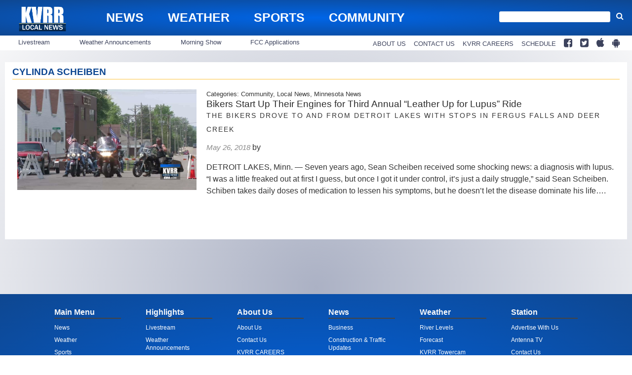

--- FILE ---
content_type: text/html; charset=utf-8
request_url: https://www.google.com/recaptcha/api2/aframe
body_size: 268
content:
<!DOCTYPE HTML><html><head><meta http-equiv="content-type" content="text/html; charset=UTF-8"></head><body><script nonce="H7ILPcPCI9ZEl-z6Cd6uQw">/** Anti-fraud and anti-abuse applications only. See google.com/recaptcha */ try{var clients={'sodar':'https://pagead2.googlesyndication.com/pagead/sodar?'};window.addEventListener("message",function(a){try{if(a.source===window.parent){var b=JSON.parse(a.data);var c=clients[b['id']];if(c){var d=document.createElement('img');d.src=c+b['params']+'&rc='+(localStorage.getItem("rc::a")?sessionStorage.getItem("rc::b"):"");window.document.body.appendChild(d);sessionStorage.setItem("rc::e",parseInt(sessionStorage.getItem("rc::e")||0)+1);localStorage.setItem("rc::h",'1768850964941');}}}catch(b){}});window.parent.postMessage("_grecaptcha_ready", "*");}catch(b){}</script></body></html>